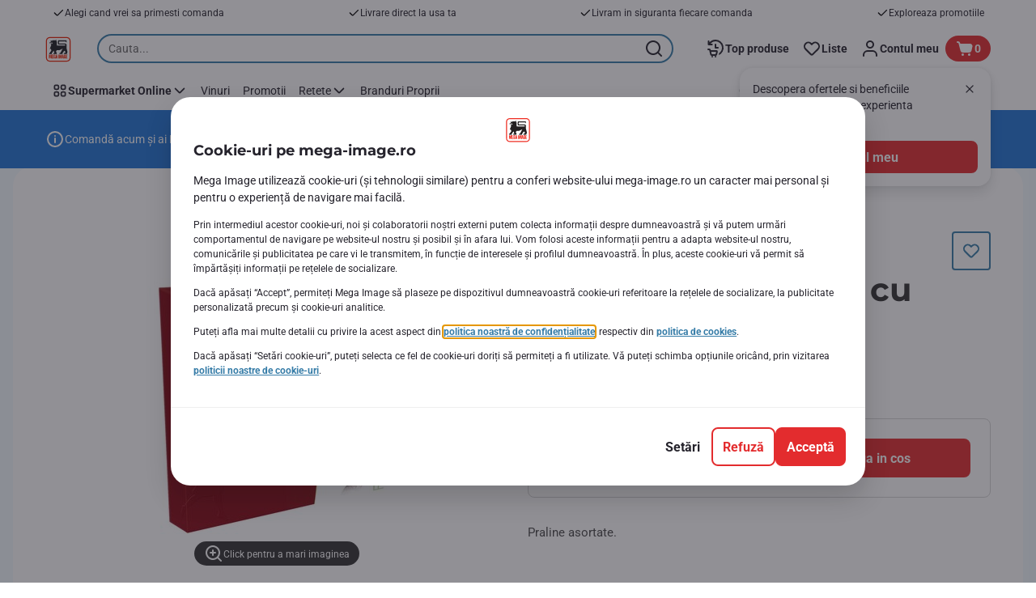

--- FILE ---
content_type: image/svg+xml
request_url: https://static.mega-image.ro/static/next/images/logo_header_mega-image.svg?buildNumber=4870e983fa14e1fbfb7c301f2d8d64fb91d97af2ecc83a2d04b5f61c2bfcaeee
body_size: 722
content:
<svg xmlns="http://www.w3.org/2000/svg" id="Layer_1" viewBox="0 0 176.9 176.9">
    <style>
        .st0,.st1{fill:#fff;fill-rule:evenodd;clip-rule:evenodd}.st1{fill:#e71f01}
    </style>
    <path d="M148 176.9H28.9c-7.7 0-15-3-20.4-8.5C3.1 163 0 155.6 0 148V28.9c0-7.7 3-15 8.5-20.4C13.9 3.1 21.2 0 28.9 0H148c7.7 0 15 3 20.4 8.5 5.4 5.4 8.5 12.8 8.5 20.5v119c0 7.7-3 15-8.5 20.4-5.4 5.4-12.8 8.5-20.4 8.5" class="st0"/>
    <path d="M147.1 172.3H29.7c-6.7 0-13.1-2.6-17.8-7.4a25.2 25.2 0 0 1-7.4-17.8V29.7c0-6.7 2.6-13.1 7.4-17.8a25.2 25.2 0 0 1 17.8-7.4h117.4c6.7 0 13.1 2.6 17.8 7.4a25.2 25.2 0 0 1 7.4 17.8v117.4c0 6.7-2.6 13.1-7.4 17.8a25.2 25.2 0 0 1-17.8 7.4" class="st1"/>
    <path d="M147.1 165.6H29.7c-4.9 0-9.6-1.9-13-5.4-3.5-3.5-5.4-8.2-5.4-13.1V29.7c0-4.9 1.9-9.6 5.4-13 3.5-3.5 8.2-5.4 13.1-5.4h117.4c4.9 0 9.6 1.9 13 5.4 3.5 3.5 5.4 8.2 5.4 13.1v117.4c0 4.9-1.9 9.6-5.4 13s-8.2 5.4-13.1 5.4" class="st0"/>
    <path d="m95.4 120.8 1.9-7.1 6.4-1.8 14.9-29-21.7 10.8H78.4l-5.9 10.6 6 9.5-1.4 7H54.7l1.6-6.3 6.1-3.5-5.6-13.7L44 114.5l1.6 6.3h-20l2.6-8.6 3.9-1.7 9.1-14.3-3.8-12.7-7.1 3.4 10.5-30.3-4.8-7 2.7-4.1 6.9 5.6 4.3-6.9H33.5l.2 3.5-4.6-.1.6-7h19.8l-.8-2.9-10.5 1.6-2.9-9.6 13-.3.8-2.6 17.5-.2 11.1-3.5L74 34.9l4.2-3.5 1.2 31.2h55.8v-7H87.4l-1.5-14.7 1.6-14.2h57.1v15.4l-6.9-8.2H93.9l-.7 7 .7 7.3h43.8l6.9 5.8v25.1l6.7 27.3-4.8 14.4h-21l2.7-7.1 7-1.5 2.7-6.3-8.1-9-11.8 16.4-.9 7.5z" style="fill:#1b1c20;fill-rule:evenodd;clip-rule:evenodd"/>
    <path d="M118.3 141.1h2.5l-1.2-9.8zm3.1 4h-3.6l-.9 5.5h-4.3l4.3-26h5.5l4.3 26h-4.5zm23.6-16.3v6.3h4.5v4.1H145v7.2h6.3v4.3h-10.7v-26h10.7v4.1zM135 141h-2.4v-3.7h6.6v13.3H137l-.7-1.5c-.4.6-.8 1.1-1.4 1.5-.7.4-1.5.6-2.3.6-1.7 0-3.2-.5-4.2-1.9-1.2-1.5-1.4-3.6-1.4-5.4v-13.1c0-1.8.4-3.6 1.7-4.9s2.9-1.8 4.7-1.8c1.7 0 3.3.4 4.4 1.7 1.2 1.4 1.5 3.3 1.5 5v2.6H135v-2.9c0-.6-.1-1.4-.5-1.9-.3-.4-.8-.6-1.4-.6-.5 0-1 .2-1.4.6-.4.5-.5 1.3-.5 1.9v14.3c0 .6.1 1.4.5 1.9.3.4.8.6 1.4.6.5 0 1-.2 1.4-.6.4-.5.5-1.3.5-1.9zm-31.3-1.1c0-.3.1-.6.1-.9l2.5-14.4h5.7v26h-4.1v-16.7l-3.2 16.7h-2.3l-3.1-16.9v16.9h-4.1v-26h5.6l2.6 14.4c.2.3.2.6.3.9m-14.3-15.2h4.4v26h-4.4zm-14 16.4h2.5l-1.2-9.8zm3.1 4h-3.6l-.9 5.5h-4.3l4.3-26h5.5l4.3 26h-4.5zM64.4 141H62v-3.7h6.6v13.3h-2.2l-.7-1.5c-.4.6-.8 1.1-1.4 1.5-.7.4-1.5.6-2.3.6-1.7 0-3.2-.5-4.2-1.9-1.2-1.5-1.4-3.6-1.4-5.4v-13.1c0-1.8.4-3.6 1.7-4.9s2.9-1.8 4.7-1.8c1.7 0 3.3.4 4.4 1.7 1.2 1.4 1.5 3.3 1.5 5v2.6h-4.2v-2.9c0-.6-.1-1.4-.5-1.9-.3-.4-.8-.6-1.4-.6-.5 0-1 .2-1.4.6-.4.5-.5 1.3-.5 1.9v14.3c0 .6.1 1.4.5 1.9.3.4.8.6 1.4.6.5 0 1-.2 1.4-.6.4-.5.5-1.3.5-1.9V141zm-15.8-12.2v6.3h4.6v4.1h-4.6v7.2H55v4.3H44.2v-26H55v4.1zm-14.7 11.1c0-.3.1-.6.1-.9l2.5-14.4h5.7v26h-4.1v-16.7L35 150.7h-2.3l-3.1-16.9v16.9h-4.1v-26h5.6l2.6 14.4c.2.2.2.5.2.8" class="st1"/>
</svg>
